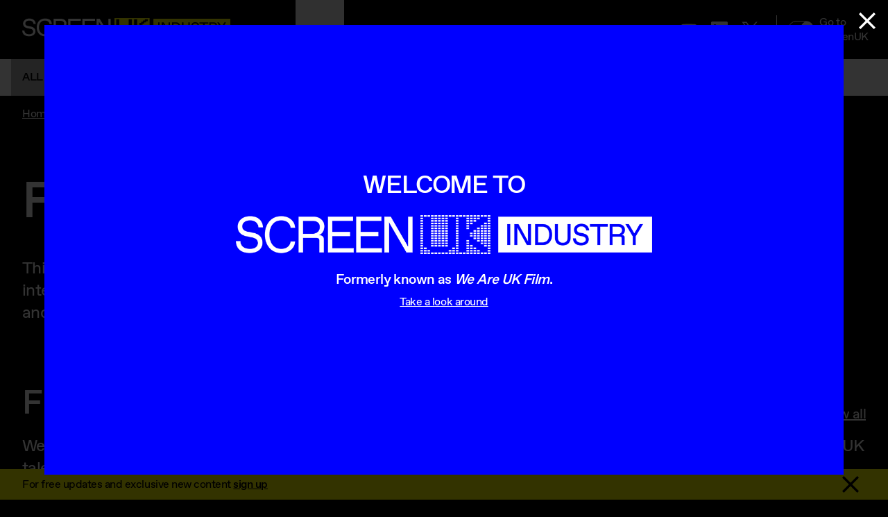

--- FILE ---
content_type: text/html; charset=UTF-8
request_url: https://www.screenuk.org/industry/film/?weareukfilm
body_size: 13855
content:
<!DOCTYPE html><html lang="en-GB" class="no-js"> <head><meta charset="utf-8"><meta name="viewport" content="width=device-width, initial-scale=1.0"><link rel="preload" href="/t/styles/index.css" as="style"><link rel="preload" href="/assets/fonts/Favorit/ABCFavorit-Regular.woff2" as="font" type="font/woff2" crossorigin><link rel="preload" href="/assets/fonts/Favorit/ABCFavorit-Medium.woff2" as="font" type="font/woff2" crossorigin><link rel="prefetch" href="/assets/images/icons/icons.svg"><link rel="preconnect" href="https://images.prismic.io"><link rel="preload" href="/t/scripts/pages/industry-landing.js" as="script"><script>
      const themes = ['magenta', 'cyan', 'yellow', 'blue', 'green'];
      const theme = themes[Math.floor(Math.random() * themes.length)];
      document.documentElement.className = document.documentElement.className.replace(/\bno-js\b/g, '') + `has-js theme theme-${theme}`;
      document.documentElement.setAttribute('data-theme', theme);
    </script><title>Film | ScreenUK Industry</title><link rel="canonical" href="https://www.screenuk.org/industry/film/"><meta name="description" content="This page provides a snapshot of the UK's film sector. Browse below for an overview of funding opportunities, international festivals and events, useful links and information on working with the UK, the latest news, and videos and podcasts.
"><meta property="og:type" content="website"><meta property="og:site_name" content="ScreenUK"><meta property="og:url" content="https://www.screenuk.org/industry/film/"><meta property="og:title" content="Film"><meta property="og:description" content="This page provides a snapshot of the UK's film sector. Browse below for an overview of funding opportunities, international festivals and events, useful links and information on working with the UK, the latest news, and videos and podcasts.
"><meta property="og:image" content="https://www.screenuk.org/assets/images/content/share-default.jpg"><meta property="og:image:width" content="1200"><meta property="og:image:height" content="630"><meta name="twitter:card" content="summary_large_image"><meta name="twitter:site" content="@WelcomeScreenUK"><meta name="twitter:title" content="Film"><meta name="twitter:description" content="This page provides a snapshot of the UK's film sector. Browse below for an overview of funding opportunities, international festivals and events, useful links and information on working with the UK, the latest news, and videos and podcasts.
"><meta name="twitter:image" content="https://www.screenuk.org/assets/images/content/share-default.jpg"><link rel="apple-touch-icon" sizes="180x180" href="/apple-touch-icon.png"><link rel="icon" type="image/png" sizes="32x32" href="/favicon-32x32.png"><link rel="icon" type="image/png" sizes="16x16" href="/favicon-16x16.png"><link rel="manifest" href="/site.webmanifest"><link rel="mask-icon" href="/safari-pinned-tab.svg" color="#0000ff"><link rel="shortcut icon" href="/favicon.ico"><meta name="msapplication-TileColor" content="#000000"><meta name="msapplication-config" content="/browserconfig.xml"><meta name="theme-color" content="#000000"><link rel="stylesheet" href="/t/styles/index.css"><script>
  window.dataLayer = window.dataLayer || [];
  function gtag() {
    dataLayer.push(arguments);
  }
</script><script>function gaEvent(e,n,t,a,v){t=t||"",a=a||0,v=v||!1,dataLayer.push({event:"gaEvent",eventCategory:e,eventAction:n,eventLabel:t,eventValue:a,eventNonInteraction:v})}</script><script>(function(w,d,s,l,i){w[l]=w[l]||[];w[l].push({'gtm.start':new Date().getTime(),event:'gtm.js'});var f=d.getElementsByTagName(s)[0],j=d.createElement(s),dl=l!='dataLayer'?'&l='+l:'';j.async=true;j.src='https://www.googletagmanager.com/gtm.js?id='+i+dl;f.parentNode.insertBefore(j,f);})(window,document,'script','dataLayer','GTM-TRTXXGGM');</script><style>.footer__signup[data-astro-cid-bdeovgdj] fieldset[data-astro-cid-bdeovgdj]{width:100%}.is-large[data-astro-cid-bdeovgdj] input[data-astro-cid-bdeovgdj],.is-large[data-astro-cid-bdeovgdj] .btn[data-astro-cid-bdeovgdj]{height:50px}section[data-astro-cid-kcepfvzf]{display:flex;justify-content:center;padding:60px 0}div[data-astro-cid-kcepfvzf]{display:inline-flex;background-color:#eff1f3;text-align:center;padding:15px 30px;border-radius:5px}span[data-astro-cid-kcepfvzf].component{color:#00b3b0;font-weight:700}
</style><script type="module" src="/_astro/page.C3Mypc-g.js"></script><meta name="google-site-verification" content="oO-1wn43B6yL8vbMSnV1fd0oiu076DF-E-MOxv6uvRM" /></head> <body class="d-flex flex-column mx-auto is-industry" id="top" itemscope itemtype="http://schema.org/WebPage" data-type="industrySection"> <a href="#content" class="skip-link position-absolute bg-a top px-05 py-05">Skip to main content</a> <header class="header position-sticky top w-100"> <div class="header__primary bg-dark"> <div class="align-items-center d-flex flex-lg-nowrap flex-wrap"> <div class="header__brand ml-md-2 ml-1 flex-shrink-0"> <a href="/industry/" class="d-inline-block" aria-label="Go to the ScreenUK homepage"> <span class="sr-only">ScreenUK</span> <svg xmlns="http://www.w3.org/2000/svg" width="300" height="27" viewBox="0 0 300 27"><path fill="#fff" d="M0 18.026h3.246c0 3.484 2.788 5.374 6.74 5.374h.367c3.548 0 5.472-1.774 5.472-4.011 0-2.238-1.388-3.343-4.202-3.909l-4.044-.823c-3.98-.823-6.296-2.983-6.296-6.827S4.75.72 10.223.72c5.47 0 9.07 2.983 9.267 7.753h-3.247c-.209-2.983-2.604-4.834-5.824-4.834h-.367c-3.285 0-5.497 1.774-5.497 4.152 0 2.379 1.44 3.189 3.717 3.652l4.045.784c4.306.862 6.78 3.06 6.78 7.007 0 3.947-3.626 7.072-9.189 7.072-5.562 0-9.79-2.893-9.908-8.28m20.89-4.539c0-7.29 4.476-12.793 11.846-12.793 7.369 0 9.66 3.189 9.987 8.113h-3.247c-.366-2.983-2.748-5.181-6.544-5.181h-.393c-5.432 0-8.39 4.397-8.39 9.887s2.958 9.887 8.39 9.887h.367c3.796 0 6.19-2.199 6.544-5.181h3.246c-.327 4.898-4.515 8.112-9.987 8.112C25.366 26.293 20.89 20.79 20.89 13.5m27.54-.604h6.95c3.036 0 5.144-1.955 5.144-4.655s-1.925-4.268-5.144-4.268h-6.95v8.91ZM45.182 25.92V1.041H55.89c4.594 0 7.893 2.855 7.893 6.712 0 3.857-1.728 5.4-4.045 6.184 2.749 0 3.704.952 3.704 3.446v8.537h-3.246V18c0-1.659-.55-2.199-2.238-2.199h-9.49v10.145h-3.272Zm21.165 0V1.041h18.207v2.906h-14.96v7.714h12.774v2.906H69.594v8.409h15.314v2.931l-18.56.013Zm20.406 0V1.041h18.207v2.906H90v7.714h12.775v2.906H90v8.409h15.314v2.931l-18.56.013Zm37.421-24.879h3.26V25.92h-4.425L110.458 5.014V25.92H107.2V1.041h4.476l12.487 20.79.013-20.79Z"></path><path class="brand__theme__bg" fill="#0000ff" d="M132.997 27h50.655V-.013h-50.655v27ZM189.123 1.041v24.892h111.021V1.04H189.123Z"></path><path class="brand__theme__fg" fill="#fff" d="M153.56 22.474V1.71h4.437v20.083h-2.552v1.723h-2.578v1.735H140.72v-1.735h-2.566v-1.723h-2.591V1.71h4.463v20.764h13.534Zm15.393-12.124V6.891h2.578V5.17h2.579V3.433h2.552V1.71h4.437v2.751h-2.578v1.8h-2.54V7.92h-2.578v1.761h-2.552v1.723h-2.579v4.153h2.579v1.723h2.552v1.736h2.579v1.723h2.539v1.722h2.578v2.79h-4.437V23.49h-2.552v-1.697h-2.644v-1.736h-2.513v-3.471h-3.246v8.665h-4.45V1.71h4.45v8.64h3.246ZM195.916 6.159h2.134v14.644h-2.134Zm17.108 14.644h-2.985L203.115 8.69v12.112h-2.133V6.159h2.984l6.924 12.111V6.159h2.134v14.644Zm28.547-5.233c0 3.24-1.911 5.439-5.642 5.439-3.73 0-5.641-2.199-5.641-5.439V6.159h2.133v9.205c0 2.405 1.178 3.767 3.404 3.767h.209c2.238 0 3.403-1.362 3.403-3.767V6.16h2.134v9.411Zm6.636-3.407 2.382.463c2.579.501 4.07 1.838 4.07 4.23 0 2.391-2.211 4.165-5.523 4.165-3.311 0-5.746-1.671-5.864-4.911h2.134c0 1.993 1.57 3.034 3.809 3.034h.21c2.002 0 3.088-.99 3.088-2.198 0-1.209-.772-1.877-2.343-2.199l-2.382-.476c-2.382-.475-3.77-1.8-3.77-4.127s2.108-4.191 5.328-4.191 5.405 1.774 5.523 4.603h-2.133c-.105-1.672-1.466-2.726-3.286-2.726h-.21c-1.858 0-3.088.99-3.088 2.276 0 1.285.785 1.8 2.042 2.044Zm20.091-4.127h-5.327v12.767h-2.12V8.036h-5.327V6.159h12.774v1.877Zm20.236 6.698v6.069h-2.12v-6.069l-5.328-8.575h2.474l3.98 6.467 3.939-6.467h2.382l-5.327 8.575Zm-10.196-.9c1.387-.424 2.447-1.825 2.447-3.703 0-1.877-1.91-3.972-4.686-3.972h-6.387v14.644h2.134V14.94h5.117c1.178 0 1.492.309 1.492 1.466v4.397h2.134V15.89c0-1.465-.537-2.044-2.238-2.044Zm-2.553-.771h-3.94V8.036h3.94c1.807 0 2.88.835 2.88 2.404s-1.06 2.61-2.88 2.61ZM221.31 6.159h-5.327v14.644h5.327c4.15 0 6.924-2.726 6.924-7.329s-2.775-7.328-6.924-7.328Zm-.21 12.767h-2.984V8.036h2.984c3.194 0 5 1.877 5 5.438 0 3.562-1.806 5.439-5 5.439Z"></path></svg> </a> </div> <nav class="header__primary__sections container-fluid position-relative order-lg-2 w-100 w-lg-auto order-3 mx-0 overflow-hidden" aria-labelledby="header-primary-heading" x-data="{ showPrev: false, showNext: false, isScrollable: null, init: function() { this.$selected = this.$el.querySelector('li[data-selected'); this.$scroller = this.$el.querySelector('ul'); this.isScrollable = (this.$scroller.scrollWidth > this.$scroller.offsetWidth ? true : false); this.selected(); this.state(); }, prev: function() { const offsetWidth = this.$scroller.offsetWidth; const scrollWidth = (this.$scroller.scrollWidth - offsetWidth) / 2; this.$scroller.scrollLeft = this.$scroller.scrollLeft - scrollWidth; }, next: function() { const offsetWidth = this.$scroller.offsetWidth; const scrollWidth = (this.$scroller.scrollWidth - offsetWidth) / 2; this.$scroller.scrollLeft = this.$scroller.scrollLeft + scrollWidth; }, selected: function() { if (!this.$selected) return; const pos = Math.round(this.$selected.offsetLeft - (this.$scroller.offsetWidth/2) + this.$selected.offsetWidth); this.$scroller.scrollLeft = pos; }, state: function() { const offsetWidth = this.$scroller.offsetWidth; const scrollLeft = this.$scroller.scrollLeft; const scrollWidth = this.$scroller.scrollWidth; this.showPrev = scrollLeft > 0; this.showNext = scrollLeft + offsetWidth < scrollWidth; } }" x-on:resize.window="isScrollable = ($scroller.scrollWidth > $scroller.offsetWidth) ? true : false"> <h2 id="header-primary-heading" class="sr-only">Navigation menu</h2> <ul class="list-unstyled d-flex mx-n1 mx-lg-0 mb-0 overflow-x-auto" x-on:scroll.debounce.10ms="state"> <li> <a href="/industry/all/" class="d-inline-block py-05 py-lg-2 text-uppercase text-decoration-none font-weight-medium text-nowrap px-1 "> All </a> </li><li> <a href="/industry/film/" class="d-inline-block py-05 py-lg-2 text-uppercase text-decoration-none font-weight-medium text-nowrap px-1 bg-gray-light text-dark"> Film </a> </li><li> <a href="/industry/tv/" class="d-inline-block py-05 py-lg-2 text-uppercase text-decoration-none font-weight-medium text-nowrap px-1 "> Tv </a> </li><li> <a href="/industry/games/" class="d-inline-block py-05 py-lg-2 text-uppercase text-decoration-none font-weight-medium text-nowrap px-1 "> Games </a> </li><li> <a href="/industry/documentary/" class="d-inline-block py-05 py-lg-2 text-uppercase text-decoration-none font-weight-medium text-nowrap px-1 "> Documentary </a> </li><li> <a href="/industry/animation/" class="d-inline-block py-05 py-lg-2 text-uppercase text-decoration-none font-weight-medium text-nowrap px-1 "> Animation </a> </li><li> <a href="/industry/xr-immersive/" class="d-inline-block py-05 py-lg-2 text-uppercase text-decoration-none font-weight-medium text-nowrap px-1 "> XR &amp; Immersive </a> </li> </ul> <button class="header__control header__control--prev position-absolute left b-0 bg-transparent px-1" x-on:click="prev" x-show="showPrev && isScrollable" x-transition.opacity x-cloak> <span class="sr-only">Prev</span> </button> <button class="header__control header__control--next position-absolute right b-0 bg-transparent px-1" x-on:click="next" x-show="showNext && isScrollable" x-transition.opacity x-cloak> <span class="sr-only">Next</span> </button> </nav> <nav class="header__menu order-lg-3 order-2 ml-auto" aria-labelledby="header-menu-heading"> <h2 id="header-menu-heading" class="sr-only">Navigation menu</h2> <button aria-controls="header-menu-content" aria-expanded="false" aria-label="Show navigation menu" class="header__menu__burger b-0 text-light btn-square position-relative d-xl-none mr-1 bg-transparent"> <svg class="icon icon--burger" viewBox="0 0 32 32" height="24" width="24" aria-hidden="true"><path d="M0 27.02h32v-3.67H0v3.67Zm0-9.18h32v-3.67H0v3.67ZM0 4.98v3.67h32V4.98H0Z" /></svg> <svg class="icon icon--cross" viewBox="0 0 32 32" height="24" width="24" aria-hidden="true"><path d="M32 3.2 28.8 0 16 12.8 3.2 0 0 3.2 12.8 16 0 28.8 3.2 32 16 19.2 28.8 32l3.2-3.2L19.2 16Z" /></svg> <span class="sr-only">Menu</span> </button> <div id="header-menu-content" class="header__menu__content align-items-start align-items-xl-center d-flex flex-column justify-content-end flex-xl-row position-fixed z-1 h-100 w-100 top left position-xl-static w-xl-auto h-xl-auto p-md-2 p-xl-0 p-1"> <a class="header__toggle mr-xl-1 text-decoration-none mb-xl-0 mb-2 overflow-hidden" href="/"> <span class="header__toggle__input b-rad-1 d-inline-flex justify-content-end"></span> <span class="header__toggle__label ml-05 d-inline-flex">Go to ScreenUK</span> </a> <ul class="list-unstyled mb-xl-0 mr-xl-05 d-xl-flex space-y-05 space-y-xl-0"> <li> <a href="/industry/article/about-us/" class="d-inline-block p-xl-1 text-decoration-none text-nowrap">
About us
</a> </li> </ul> <ul class="list-unstyled d-flex ml-n05 ml-xl-0 mr-xl-1 mb-0">  <li> <a href="https://www.youtube.com/playlist?list=PLVumblBg9qTnDKd-jGri9gFLwokmExcrQ" target="_blank" rel="noopener" class="btn btn-square d-flex align-items-center justify-content-center" onclick="window.gaEvent('click', 'header-social-youtube');"> <span class="sr-only">Youtube</span> <svg class="icon icon--youtube" viewBox="0 0 32 32" height="24" width="24" aria-hidden="true"><path d="M31.681 9.6s-.313-2.206-1.275-3.175C29.187 5.15 27.825 5.144 27.2 5.069c-4.475-.325-11.194-.325-11.194-.325h-.012s-6.719 0-11.194.325c-.625.075-1.987.081-3.206 1.356C.631 7.394.325 9.6.325 9.6s-.319 2.588-.319 5.181v2.425c0 2.587.319 5.181.319 5.181s.313 2.206 1.269 3.175c1.219 1.275 2.819 1.231 3.531 1.369 2.563.244 10.881.319 10.881.319s6.725-.012 11.2-.331c.625-.075 1.988-.081 3.206-1.356.962-.969 1.275-3.175 1.275-3.175s.319-2.587.319-5.181v-2.425c-.006-2.588-.325-5.181-.325-5.181zM12.694 20.15v-8.994l8.644 4.513-8.644 4.481z" /></svg> </a> </li> <li> <a href="https://www.linkedin.com/company/screen-uk-industry/" target="_blank" rel="noopener" class="btn btn-square d-flex align-items-center justify-content-center" onclick="window.gaEvent('click', 'header-social-youtube');"> <span class="sr-only">LinkedIn</span> <svg class="icon icon--linkedin" xml:space="preserve" viewBox="0 0 37 37" height="24" width="24" aria-hidden="true"><path d="M34.3 0H2.7C1.2 0 0 1.2 0 2.6v31.7C0 35.8 1.2 37 2.7 37h31.5c1.5 0 2.7-1.2 2.7-2.6V2.6C37 1.2 35.8 0 34.3 0zM11.2 31H5.6V14.3h5.6V31zM8.4 12c-1.9 0-3.1-1.3-3.1-2.9 0-1.6 1.3-2.9 3.2-2.9 1.9 0 3.1 1.2 3.1 2.9 0 1.6-1.2 2.9-3.2 2.9zm23 19h-5.6v-9c0-2.2-.8-3.8-2.8-3.8-1.5 0-2.5 1-2.9 2-.1.4-.2.9-.2 1.4V31h-5.6s.1-15.1 0-16.7h5.6v2.4c.7-1.1 2.1-2.8 5-2.8 3.7 0 6.4 2.4 6.4 7.5V31h.1z" /></svg> </a> </li> <li> <a href="https://twitter.com/ScreenUKInd" target="_blank" rel="noopener" class="btn btn-square d-flex align-items-center justify-content-center" onclick="window.gaEvent('click', 'header-social-twitter');"> <span class="sr-only">Twitter</span> <svg class="icon icon--twitter" viewBox="0 -30 1200 1257" height="24" width="24" aria-hidden="true"><path d="M714.163 519.284 1160.89 0h-105.86L667.137 450.887 357.328 0H0l468.492 681.821L0 1226.37h105.866l409.625-476.152 327.181 476.152H1200L714.137 519.284h.026ZM569.165 687.828l-47.468-67.894-377.686-540.24h162.604l304.797 435.991 47.468 67.894 396.2 566.721H892.476L569.165 687.854v-.026Z" /></svg> </a> </li>  </ul> </div> </nav> </div> </div> <div class="header__secondary bg-light d-flex align-items-center overflow-hidden"> <nav class="container-fluid position-relative" aria-labelledby="header-secondary-heading" x-data="{ showPrev: false, showNext: false, isScrollable: true, init: function() { this.$selected = this.$el.querySelector('li[data-selected'); this.$scroller = this.$el.querySelector('ul'); this.isScrollable = (this.$scroller.scrollWidth > this.$scroller.offsetWidth ? true : false); this.selected(); this.state(); }, prev: function() { const offsetWidth = this.$scroller.offsetWidth; const scrollWidth = (this.$scroller.scrollWidth - offsetWidth) / 2; this.$scroller.scrollLeft = this.$scroller.scrollLeft - scrollWidth; }, next: function() { const offsetWidth = this.$scroller.offsetWidth; const scrollWidth = (this.$scroller.scrollWidth - offsetWidth) / 2; this.$scroller.scrollLeft = this.$scroller.scrollLeft + scrollWidth; }, selected: function() { if (!this.$selected) return; const pos = Math.round(this.$selected.offsetLeft - (this.$scroller.offsetWidth/2) + this.$selected.offsetWidth); this.$scroller.scrollLeft = pos; }, state: function() { const offsetWidth = this.$scroller.offsetWidth; const scrollLeft = this.$scroller.scrollLeft; const scrollWidth = this.$scroller.scrollWidth; this.showPrev = scrollLeft > 0; this.showNext = scrollLeft + offsetWidth < scrollWidth; } }" x-on:resize.window="isScrollable = ($scroller.scrollWidth > $scroller.offsetWidth)"> <h2 id="header-secondary-heading" class="sr-only">Navigation menu</h2> <ul class="list-unstyled d-flex flex-fill mx-n1 mb-0 overflow-x-auto" x-on:scroll.debounce.10ms="state">  <li> <a href="/industry/film/" class="d-inline-block py-05 py-lg-1 text-uppercase text-decoration-none font-weight-medium text-dark text-nowrap px-1 text-dark bg-gray-300">
All
</a> </li> <li> <a href="/industry/film/festivals-and-events/" class="d-inline-block py-05 py-lg-1 text-uppercase text-decoration-none font-weight-medium text-dark text-nowrap px-1 "> Festivals &amp; Events </a> </li><li> <a href="/industry/film/working-with-the-uk/" class="d-inline-block py-05 py-lg-1 text-uppercase text-decoration-none font-weight-medium text-dark text-nowrap px-1 "> Working with the UK </a> </li><li> <a href="/industry/film/funding-and-support/" class="d-inline-block py-05 py-lg-1 text-uppercase text-decoration-none font-weight-medium text-dark text-nowrap px-1 "> Funding &amp; Support </a> </li><li> <a href="/industry/film/current-opportunities/" class="d-inline-block py-05 py-lg-1 text-uppercase text-decoration-none font-weight-medium text-dark text-nowrap px-1 "> Current Opportunities </a> </li><li> <a href="/industry/film/videos-and-podcasts/" class="d-inline-block py-05 py-lg-1 text-uppercase text-decoration-none font-weight-medium text-dark text-nowrap px-1 "> Videos &amp; Podcasts </a> </li><li> <a href="/industry/film/updates/" class="d-inline-block py-05 py-lg-1 text-uppercase text-decoration-none font-weight-medium text-dark text-nowrap px-1 "> Updates </a> </li> </ul> <button class="header__control header__control--prev position-absolute left b-0 bg-transparent px-1" x-on:click="prev" x-show="showPrev && isScrollable" x-transition.opacity x-cloak> <span class="sr-only">Prev</span> </button> <button class="header__control header__control--next position-absolute right b-0 bg-transparent px-1" x-on:click="next" x-show="showNext && isScrollable" x-transition.opacity x-cloak> <span class="sr-only">Next</span> </button> </nav> <div class="header__signup d-none d-3xl-block bg-a ml-auto flex-shrink-0 py-1"> <div class="container-fluid d-flex justify-content-between justify-content-lg-end font-weight-medium"> <span>For free updates and exclusive new content</span> <a href="#signup" class="ml-1">Sign up</a> </div> </div> </div> </header> <div class="signup-banner bg-a d-none position-fixed bottom left w-100 d-3xl-none"> <div class="container-fluid d-flex align-items-center justify-content-between"> <p class="py-05 mb-0 pr-1">
For free updates and exclusive new content
<a href="#signup" class="font-weight-medium">sign up</a> </p> <button class="btn-square b-0 text-light bg-transparent"> <span class="sr-only">Dismiss sign up banner.</span> <svg class="icon icon--cross" viewBox="0 0 32 32" height="24" width="24" aria-hidden="true"><path d="M32 3.2 28.8 0 16 12.8 3.2 0 0 3.2 12.8 16 0 28.8 3.2 32 16 19.2 28.8 32l3.2-3.2L19.2 16Z" /></svg> </button> </div> </div> <main class="main flex-grow-1" id="content">    <nav aria-label="Breadcrumb" class="py-1 container"> <ol class="breadcrumb d-flex list-unstyled mb-0 flex-wrap items-center"> <li class="breadcrumb-item text-truncate"><a href="/industry/">Home</a></li><li class="breadcrumb-item text-truncate"><span>Film</span></li> </ol> </nav> <script type="application/ld+json">{"@context":"https://schema.org","@type":"BreadcrumbList","itemListElement":[{"@type":"ListItem","position":1,"item":{"@id":"https://www.screenuk.org/industry/","name":"Home"}},{"@type":"ListItem","position":2,"item":{"@id":"https://www.screenuk.org/industry/film/","name":"Film"}}]}</script> <section class="section"> <div class="container"> <header class="section__header align-items-center d-md-flex justify-content-between flex-row"> <h1 class="h1 text-uppercase mr-05 mr-md-1 mb-0"> <span class="mr-05 mr-md-1">Film</span>  </h1> </header> <div class="lead"> <p>This page provides a snapshot of the UK&#39;s film sector. Browse below for an overview of funding opportunities, international festivals and events, useful links and information on working with the UK, the latest news, and videos and podcasts.<br /></p> </div> </div> </section>    <div class="section py-0"> <div class="section__block"> <div class="space-y-md-6 space-y-2"> <section class="content-industrylisting" id="industry_listing$539fb986-eb23-48da-95ec-e5c2bc04e106"> <div class="container space-y-1">  <header class="space-y-1"> <div class="d-sm-flex align-items-end justify-content-between"> <h2 class="h2 mb-05 m-sm-0">Festivals &amp; Events</h2> <a class="view-all" href="/industry/film/festivals-and-events/">
View all
</a> </div> <div class="lead"> <p>We showcase UK creative excellence to the world and encourage international engagement and collaboration with UK talent and business. One of the ways we do this is through our presence at various international industry events.</p> </div>    </header> <div class="section__block"> <div class="row row-cols-2 row-cols-md-3 mt-n1 mt-md-n2"> <div data-filter class="col mt-1 mt-md-2 tag-festival-and-events tag-2026 tag-film"> <article class="card d-flex w-100" data-variation="grid3Columns"> <div class="card__wpr d-flex flex-column position-relative w-100 space-y-1"> <div class="card__media"> <div class="aspect--4-3 aspect-md--5-4">  <picture> <source srcset="https://images.prismic.io/screenuk/aWYKXwIvOtkhBbAt_01.UnderTheWaveoffLittleDragon.FilmStill.Bedroom.jpg?auto=format%2Ccompress&rect=413%2C0%2C2451%2C1961&fit=crop&w=440&h=352" media="(min-width: 1024px)"> <source srcset="https://images.prismic.io/screenuk/aWYKXwIvOtkhBbAt_01.UnderTheWaveoffLittleDragon.FilmStill.Bedroom.jpg?auto=format%2Ccompress&rect=413%2C0%2C2451%2C1961&fit=crop&w=350&h=280" media="(min-width: 768px)"> <img alt class="img-fluid w-100" height="135" loading="lazy" src="https://images.prismic.io/screenuk/aWYKXwIvOtkhBbAt_01.UnderTheWaveoffLittleDragon.FilmStill.Bedroom.jpg?auto=format%2Ccompress&rect=331%2C0%2C2615%2C1961&fit=crop&w=180&h=135" width="180"> </picture>  </div> </div> <div class="card__body mb-last-child-0 flex-grow-1 space-y-05"> <div class="tags d-flex position-relative z-1"> <a href="/industry/festivals-and-events/" class="text-decoration-none text-reset"> Festival &amp; Events </a> </div> <h3 class="card__title"> <a class="text-decoration-none text-reset" href="/industry/article/bfi-and-film4-future-takes-at-clermont-ferrand-2026/">BFI and Film4 Future Takes at Clermont Ferrand 2026</a> </h3> <div class="mb-last-child-0"> <p>BFI and Film4 Future Takes offers support for higher-budget live action, short form work from teams of writers, directors and producers in the UK. Discover five short films from the initiative at this year&#39;s Clermont Ferrand 2026 Market Scr…</p> </div> </div> </div> </article> </div><div data-filter class="col mt-1 mt-md-2 tag-festival-and-events tag-film tag-documentary tag-tv tag-featured"> <article class="card d-flex w-100" data-variation="grid3Columns"> <div class="card__wpr d-flex flex-column position-relative w-100 space-y-1"> <div class="card__media"> <div class="aspect--4-3 aspect-md--5-4">  <picture> <source srcset="https://images.prismic.io/screenuk/ZsXE3EaF0TcGJKbJ_Toronto.JPG?auto=format%2Ccompress&rect=102%2C0%2C3060%2C2448&fit=crop&w=440&h=352" media="(min-width: 1024px)"> <source srcset="https://images.prismic.io/screenuk/ZsXE3EaF0TcGJKbJ_Toronto.JPG?auto=format%2Ccompress&rect=102%2C0%2C3060%2C2448&fit=crop&w=350&h=280" media="(min-width: 768px)"> <img alt="Toronto City Centre" class="img-fluid w-100" height="135" loading="lazy" src="https://images.prismic.io/screenuk/ZsXE3EaF0TcGJKbJ_Toronto.JPG?auto=format%2Ccompress&fit=crop&w=180&h=135" width="180"> </picture>  </div> </div> <div class="card__body mb-last-child-0 flex-grow-1 space-y-05"> <div class="tags d-flex position-relative z-1"> <a href="/industry/festivals-and-events/" class="text-decoration-none text-reset"> Festival &amp; Events </a> </div> <h3 class="card__title"> <a class="text-decoration-none text-reset" href="/industry/festivals-and-events/toronto-2025/">Toronto 2025</a> </h3> <div class="mb-last-child-0"> <p>ScreenUK Industry will be at TIFF this week celebrating UK films and co-productions in official selection, showcasing our incredible talent and services, and helping international professionals connect with the UK screen sector.</p> </div> </div> </div> </article> </div><div data-filter class="col mt-1 mt-md-2 tag-festival-and-events tag-film tag-documentary tag-xr-immersive tag-2025 tag-past"> <article class="card d-flex w-100" data-variation="grid3Columns"> <div class="card__wpr d-flex flex-column position-relative w-100 space-y-1"> <div class="card__media"> <div class="aspect--4-3 aspect-md--5-4">  <picture> <source srcset="https://images.prismic.io/screenuk/b1cd109a-c6a8-487d-a9e8-e0d725e9cbed_Golden+Lion+Venice.jpg?auto=format%2Ccompress&rect=167%2C0%2C1266%2C1013&fit=crop&w=440&h=352" media="(min-width: 1024px)"> <source srcset="https://images.prismic.io/screenuk/b1cd109a-c6a8-487d-a9e8-e0d725e9cbed_Golden+Lion+Venice.jpg?auto=format%2Ccompress&rect=167%2C0%2C1266%2C1013&fit=crop&w=350&h=280" media="(min-width: 768px)"> <img alt class="img-fluid w-100" height="135" loading="lazy" src="https://images.prismic.io/screenuk/b1cd109a-c6a8-487d-a9e8-e0d725e9cbed_Golden+Lion+Venice.jpg?auto=format%2Ccompress&rect=125%2C0%2C1351%2C1013&fit=crop&w=180&h=135" width="180"> </picture>  </div> </div> <div class="card__body mb-last-child-0 flex-grow-1 space-y-05"> <div class="tags d-flex position-relative z-1"> <a href="/industry/festivals-and-events/" class="text-decoration-none text-reset"> Festival &amp; Events </a> </div> <h3 class="card__title"> <a class="text-decoration-none text-reset" href="/industry/festivals-and-events/venice-2025/">Venice 2025</a> </h3> <div class="mb-last-child-0"> <p>As part of the 2025 Venice Film Festival, the UK has been selected as a country of focus at the annual Venice Production Bridge. ScreenUK Industry will be in Venice this month to showcase UK immersive projects and businesses, celebrate UK f…</p> </div> </div> </div> </article> </div> </div> </div> </div> </section><section class="content-industrylisting" id="industry_listing$bbc6a62d-75be-4f6e-a510-b11442a9b2af"> <div class="container space-y-1">  <header class="space-y-1"> <div class="d-sm-flex align-items-end justify-content-between"> <h2 class="h2 mb-05 m-sm-0">News</h2> <a class="view-all" href="/industry/film/news/">
View all
</a> </div> <div class="lead"> <p>We’re here to bring you news on the latest international-focused activity coming out of the UK&#39;s film sector.</p> </div>    </header> <div class="section__block"> <div class="row row-cols-2 row-cols-md-3 mt-n1 mt-md-n2"> <div data-filter class="col mt-1 mt-md-2 tag-film tag-animation tag-documentary tag-2026 tag-updates tag-news"> <article class="card d-flex w-100" data-variation="grid3Columns"> <div class="card__wpr d-flex flex-column position-relative w-100 space-y-1"> <div class="card__media"> <div class="aspect--4-3 aspect-md--5-4">  <picture> <source srcset="https://images.prismic.io/screenuk/aTqT3HNYClf9oDdd_LADYFIRSTLOOKLR_DSC01042_worked_final.jpg?auto=format%2Ccompress&rect=269%2C0%2C2215%2C1772&fit=crop&w=440&h=352" media="(min-width: 1024px)"> <source srcset="https://images.prismic.io/screenuk/aTqT3HNYClf9oDdd_LADYFIRSTLOOKLR_DSC01042_worked_final.jpg?auto=format%2Ccompress&rect=269%2C0%2C2215%2C1772&fit=crop&w=350&h=280" media="(min-width: 768px)"> <img alt class="img-fluid w-100" height="135" loading="lazy" src="https://images.prismic.io/screenuk/aTqT3HNYClf9oDdd_LADYFIRSTLOOKLR_DSC01042_worked_final.jpg?auto=format%2Ccompress&rect=195%2C0%2C2363%2C1772&fit=crop&w=180&h=135" width="180"> </picture>  </div> </div> <div class="card__body mb-last-child-0 flex-grow-1 space-y-05"> <div class="tags d-flex position-relative z-1"> <a href="/industry/film/" class="text-decoration-none text-reset"> Film </a> </div> <h3 class="card__title"> <a class="text-decoration-none text-reset" href="/industry/article/berlin-2026-uk-films-and-co-productions/">Berlin 2026: UK films and co-productions</a> </h3> <div class="mb-last-child-0"> <p>Discover the UK films and co-productions announced so far at the 2026 Berlinale.</p> </div> </div> </div> </article> </div><div data-filter class="col mt-1 mt-md-2 tag-updates tag-film tag-documentary tag-2026 tag-news"> <article class="card d-flex w-100" data-variation="grid3Columns"> <div class="card__wpr d-flex flex-column position-relative w-100 space-y-1"> <div class="card__media"> <div class="aspect--4-3 aspect-md--5-4">  <picture> <source srcset="https://images.prismic.io/screenuk/aTqTe3NYClf9oDdR_EXTRAGEOGRAPHY-firstlook_FINAL.jpg?auto=format%2Ccompress&rect=394%2C0%2C2508%2C2006&fit=crop&w=440&h=352" media="(min-width: 1024px)"> <source srcset="https://images.prismic.io/screenuk/aTqTe3NYClf9oDdR_EXTRAGEOGRAPHY-firstlook_FINAL.jpg?auto=format%2Ccompress&rect=394%2C0%2C2508%2C2006&fit=crop&w=350&h=280" media="(min-width: 768px)"> <img alt class="img-fluid w-100" height="135" loading="lazy" src="https://images.prismic.io/screenuk/aTqTe3NYClf9oDdR_EXTRAGEOGRAPHY-firstlook_FINAL.jpg?auto=format%2Ccompress&rect=310%2C0%2C2675%2C2006&fit=crop&w=180&h=135" width="180"> </picture>  </div> </div> <div class="card__body mb-last-child-0 flex-grow-1 space-y-05"> <div class="tags d-flex position-relative z-1"> <a href="/industry/updates/" class="text-decoration-none text-reset"> Updates </a> </div> <h3 class="card__title"> <a class="text-decoration-none text-reset" href="/industry/article/sundance-2026-uk-films-and-co-productions/">Sundance 2026: UK films and co-productions</a> </h3> <div class="mb-last-child-0"> <p>Explore the 20 UK films, co-productions and documentaries announced at the 2026 Sundance Film Festival.</p> </div> </div> </div> </article> </div><div data-filter class="col mt-1 mt-md-2 tag-updates tag-news tag-film tag-xr-immersive tag-documentary"> <article class="card d-flex w-100" data-variation="grid3Columns"> <div class="card__wpr d-flex flex-column position-relative w-100 space-y-1"> <div class="card__media"> <div class="aspect--4-3 aspect-md--5-4">  <picture> <source srcset="https://images.prismic.io/screenuk/aH5MWkMqNJQqIJnj_RON-FirstLookStillforSocials.jpg?auto=format%2Ccompress&rect=466%2C0%2C1769%2C1415&fit=crop&w=440&h=352" media="(min-width: 1024px)"> <source srcset="https://images.prismic.io/screenuk/aH5MWkMqNJQqIJnj_RON-FirstLookStillforSocials.jpg?auto=format%2Ccompress&rect=466%2C0%2C1769%2C1415&fit=crop&w=350&h=280" media="(min-width: 768px)"> <img alt class="img-fluid w-100" height="135" loading="lazy" src="https://images.prismic.io/screenuk/aH5MWkMqNJQqIJnj_RON-FirstLookStillforSocials.jpg?auto=format%2Ccompress&rect=407%2C0%2C1887%2C1415&fit=crop&w=180&h=135" width="180"> </picture>  </div> </div> <div class="card__body mb-last-child-0 flex-grow-1 space-y-05"> <div class="tags d-flex position-relative z-1"> <a href="/industry/updates/" class="text-decoration-none text-reset"> Updates </a> </div> <h3 class="card__title"> <a class="text-decoration-none text-reset" href="/industry/article/venice-biennale-2025-uk-films-and-co-productions-in-selection/">Venice Biennale 2025: UK films and co-productions in selection</a> </h3> <div class="mb-last-child-0"> <p>The 2025 Venice Biennale, taking place August 27 - September 6, has released it&#39;s titles in official selection with 4 UK Immersive works and 10 UK films and co-productions selected.</p> </div> </div> </div> </article> </div><div data-filter class="col mt-1 mt-md-2 tag-updates tag-news tag-film tag-documentary tag-festival-and-events"> <article class="card d-flex w-100" data-variation="grid3Columns"> <div class="card__wpr d-flex flex-column position-relative w-100 space-y-1"> <div class="card__media"> <div class="aspect--4-3 aspect-md--5-4">  <picture> <source srcset="https://images.prismic.io/screenuk/aH5MGkMqNJQqIJnd_HORSEMEN.jpeg?auto=format%2Ccompress&rect=211%2C0%2C2138%2C1710&fit=crop&w=440&h=352" media="(min-width: 1024px)"> <source srcset="https://images.prismic.io/screenuk/aH5MGkMqNJQqIJnd_HORSEMEN.jpeg?auto=format%2Ccompress&rect=211%2C0%2C2138%2C1710&fit=crop&w=350&h=280" media="(min-width: 768px)"> <img alt="men on horses" class="img-fluid w-100" height="135" loading="lazy" src="https://images.prismic.io/screenuk/aH5MGkMqNJQqIJnd_HORSEMEN.jpeg?auto=format%2Ccompress&rect=140%2C0%2C2280%2C1710&fit=crop&w=180&h=135" width="180"> </picture>  </div> </div> <div class="card__body mb-last-child-0 flex-grow-1 space-y-05"> <div class="tags d-flex position-relative z-1"> <a href="/industry/updates/" class="text-decoration-none text-reset"> Updates </a> </div> <h3 class="card__title"> <a class="text-decoration-none text-reset" href="/industry/article/tiff-2025-uk-films-and-co-productions/">TIFF 2025: UK films and co-productions in selection</a> </h3> <div class="mb-last-child-0"> <p>The 2025 Toronto International Film Festival have announced an incredible 40 UK films and co-productions at this year&#39;s festival.</p> </div> </div> </div> </article> </div><div data-filter class="col mt-1 mt-md-2 tag-updates tag-news tag-film tag-xr-immersive tag-documentary"> <article class="card d-flex w-100" data-variation="grid3Columns"> <div class="card__wpr d-flex flex-column position-relative w-100 space-y-1"> <div class="card__media"> <div class="aspect--4-3 aspect-md--5-4">  <picture> <source srcset="https://images.prismic.io/screenuk/aG_IxEMqNJQqHwgV_vpb.jpg?auto=format%2Ccompress&rect=56%2C0%2C689%2C551&fit=crop&w=440&h=352" media="(min-width: 1024px)"> <source srcset="https://images.prismic.io/screenuk/aG_IxEMqNJQqHwgV_vpb.jpg?auto=format%2Ccompress&rect=56%2C0%2C689%2C551&fit=crop&w=350&h=280" media="(min-width: 768px)"> <img alt="Venice Production Bridge" class="img-fluid w-100" height="135" loading="lazy" src="https://images.prismic.io/screenuk/aG_IxEMqNJQqHwgV_vpb.jpg?auto=format%2Ccompress&rect=33%2C0%2C735%2C551&fit=crop&w=180&h=135" width="180"> </picture>  </div> </div> <div class="card__body mb-last-child-0 flex-grow-1 space-y-05"> <div class="tags d-flex position-relative z-1"> <a href="/industry/updates/" class="text-decoration-none text-reset"> Updates </a> </div> <h3 class="card__title"> <a class="text-decoration-none text-reset" href="/industry/article/uk-focus-at-venice-production-bridge-2025/">UK Focus at Venice Production Bridge 2025</a> </h3> <div class="mb-last-child-0"> <p>Supported by the BFI, the UK will be in focus at this year&#39;s Venice Biennale, with UK film, documentary and immersive projects selected at the 2025 Venice Gap-Financing Market.</p> </div> </div> </div> </article> </div><div data-filter class="col mt-1 mt-md-2 tag-updates tag-news tag-2025 tag-film tag-xr-immersive tag-uk-wide"> <article class="card d-flex w-100" data-variation="grid3Columns"> <div class="card__wpr d-flex flex-column position-relative w-100 space-y-1"> <div class="card__media"> <div class="aspect--4-3 aspect-md--5-4">  <picture> <source srcset="https://images.prismic.io/screenuk/aDTMXydWJ-7kSjgM_CAN25_PC_PalmeDOrWinners-019.jpg?auto=format%2Ccompress&rect=292%2C0%2C2924%2C2339&fit=crop&w=440&h=352" media="(min-width: 1024px)"> <source srcset="https://images.prismic.io/screenuk/aDTMXydWJ-7kSjgM_CAN25_PC_PalmeDOrWinners-019.jpg?auto=format%2Ccompress&rect=292%2C0%2C2924%2C2339&fit=crop&w=350&h=280" media="(min-width: 768px)"> <img alt class="img-fluid w-100" height="135" loading="lazy" src="https://images.prismic.io/screenuk/aDTMXydWJ-7kSjgM_CAN25_PC_PalmeDOrWinners-019.jpg?auto=format%2Ccompress&rect=195%2C0%2C3119%2C2339&fit=crop&w=180&h=135" width="180"> </picture>  </div> </div> <div class="card__body mb-last-child-0 flex-grow-1 space-y-05"> <div class="tags d-flex position-relative z-1"> <a href="/industry/updates/" class="text-decoration-none text-reset"> Updates </a> </div> <h3 class="card__title"> <a class="text-decoration-none text-reset" href="/industry/article/cannes-2025-awards-and-highlights/">Cannes 2025: Awards and Highlights</a> </h3> <div class="mb-last-child-0"> <p>With the 2025 Cannes Film Festival now wrapped up, we&#39;re looking back over the highlights for UK filmmakers in selection, the best of ScreenUK Industry events and more.</p> </div> </div> </div> </article> </div> </div> </div> </div> </section><section class="content-industryfeature" id="industry_feature$e2e95efa-189b-4cd3-a4e4-3bc3e38d13a3"> <div class="space-y-2">  <div class="container space-y-2"> <div class="row row-cols-1 row-cols-md-2"> <div class="col mb-md-0 image--wrapper mb-2"> <figure class="figure mb-0"> <div class="figure-media"> <div class="w-100" style="height:0;padding-bottom:66.60000000000001%;"> <picture> <source srcset="https://images.prismic.io/screenuk/fc4eb3ce-031d-487f-ad0a-1b96f306c60c_CsZPhokWAAAcbN0+-+GOC+not+approved+yet.jpg?auto=compress%2Cformat&rect=52%2C0%2C1500%2C999&fit=crop&w=1280&h=852" media="(min-width: 1024px)"> <source srcset="https://images.prismic.io/screenuk/fc4eb3ce-031d-487f-ad0a-1b96f306c60c_CsZPhokWAAAcbN0+-+GOC+not+approved+yet.jpg?auto=compress%2Cformat&rect=52%2C0%2C1500%2C999&fit=crop&w=1024&h=682" media="(min-width: 768px)"> <img alt="Camera crew on set of God's Own Country" class="img-fluid w-100" height="239.76000000000002" loading="lazy" src="https://images.prismic.io/screenuk/fc4eb3ce-031d-487f-ad0a-1b96f306c60c_CsZPhokWAAAcbN0+-+GOC+not+approved+yet.jpg?auto=compress%2Cformat&rect=52%2C0%2C1500%2C999&fit=crop&w=720&h=480" width="360"> </picture> </div> </div> </figure> </div> <div class="col text--wrapper pl-md-2 pl-lg-4"> <h3 class="text-uppercase m-0">Working with the UK</h3> <p>Resources to help you navigate the UK’s film sector, whether you are working with it, or within it.</p> <a href="https://www.screenuk.org/industry/film/working-with-the-uk/" class="link--button text-decoration-none py-05 py-lg-1 px-lg-2 px-1"> More info </a> </div> </div> </div> </div> </section><section class="content-industrylisting" id="industry_listing$e55f61d5-0255-407f-94c2-9c7ed2e278df"> <div class="container space-y-1">  <header class="space-y-1"> <div class="d-sm-flex align-items-end justify-content-between"> <h2 class="h2 mb-05 m-sm-0">Funding &amp; Support</h2> <a class="view-all" href="/industry/film/funding-and-support/">
View all
</a> </div> <div class="lead"> <p>The UK offers a variety of different funding options for film projects from a number of different funders.</p> </div>    </header> <div class="section__block"> <div class="row row-cols-2 row-cols-md-3 mt-n1 mt-md-n2"> <div data-filter class="col mt-1 mt-md-2 tag-funding-and-support tag-scotland tag-screen-scotland tag-exhibition tag-film tag-documentary tag-animation"> <article class="card d-flex w-100" data-variation="grid3Columns"> <div class="card__wpr d-flex flex-column position-relative w-100 space-y-1"> <div class="card__media"> <div class="aspect--4-3 aspect-md--5-4">  <picture> <source srcset="https://images.prismic.io/screenuk/aD8Vhrh8WN-LVi1z_EIFF4.jpg?auto=format%2Ccompress&rect=172%2C0%2C1704%2C1363&fit=crop&w=440&h=352" media="(min-width: 1024px)"> <source srcset="https://images.prismic.io/screenuk/aD8Vhrh8WN-LVi1z_EIFF4.jpg?auto=format%2Ccompress&rect=172%2C0%2C1704%2C1363&fit=crop&w=350&h=280" media="(min-width: 768px)"> <img alt class="img-fluid w-100" height="135" loading="lazy" src="https://images.prismic.io/screenuk/aD8Vhrh8WN-LVi1z_EIFF4.jpg?auto=format%2Ccompress&rect=115%2C0%2C1817%2C1363&fit=crop&w=180&h=135" width="180"> </picture>  </div> </div> <div class="card__body mb-last-child-0 flex-grow-1 space-y-05"> <div class="tags d-flex position-relative z-1"> <a href="/industry/funding-and-support/" class="text-decoration-none text-reset"> Funding &amp; Support </a> </div> <h3 class="card__title"> <a class="text-decoration-none text-reset" href="/industry/article/film-festival-and-screening-programme-fund--screen/">Film Festival and Screening Programme Fund - Screen Scotland</a> </h3> <div class="mb-last-child-0"> <p>The Film Festival &amp; Screening Programme Fund supports organisations based in Scotland who produce and deliver film festivals and public screening programmes.</p> </div> </div> </div> </article> </div><div data-filter class="col mt-1 mt-md-2 tag-funding-and-support tag-film tag-documentary tag-animation tag-xr-immersive tag-uk-wide tag-other tag-shorts tag-british-council"> <article class="card d-flex w-100" data-variation="grid3Columns"> <div class="card__wpr d-flex flex-column position-relative w-100 space-y-1"> <div class="card__media"> <div class="aspect--4-3 aspect-md--5-4">  <picture> <source srcset="https://images.prismic.io/screenuk/7a35857b-5163-4d48-8dcb-062bdc1aaf56_In-Pursuit-of-Repetitive-Beats-01-main.png?auto=compress%2Cformat&rect=285%2C0%2C1350%2C1080&fit=crop&w=440&h=352" media="(min-width: 1024px)"> <source srcset="https://images.prismic.io/screenuk/7a35857b-5163-4d48-8dcb-062bdc1aaf56_In-Pursuit-of-Repetitive-Beats-01-main.png?auto=compress%2Cformat&rect=285%2C0%2C1350%2C1080&fit=crop&w=350&h=280" media="(min-width: 768px)"> <img alt class="img-fluid w-100" height="135" loading="lazy" src="https://images.prismic.io/screenuk/7a35857b-5163-4d48-8dcb-062bdc1aaf56_In-Pursuit-of-Repetitive-Beats-01-main.png?auto=compress%2Cformat&rect=240%2C0%2C1440%2C1080&fit=crop&w=180&h=135" width="180"> </picture>  </div> </div> <div class="card__body mb-last-child-0 flex-grow-1 space-y-05"> <div class="tags d-flex position-relative z-1"> <a href="/industry/funding-and-support/" class="text-decoration-none text-reset"> Funding &amp; Support </a> </div> <h3 class="card__title"> <a class="text-decoration-none text-reset" href="/industry/article/short-feature-xr-festival-travel-grant-british-council/">Short / Feature / XR Festival Travel Grant - British Council</a> </h3> <div class="mb-last-child-0"> <p>Grants to help short and feature filmmakers, and XR creatives, travel to international events where their work is being screened.</p> </div> </div> </div> </article> </div><div data-filter class="col mt-1 mt-md-2 tag-funding-and-support tag-film tag-tv tag-animation tag-documentary tag-xr-immersive tag-uk-wide tag-distribution tag-exhibition tag-british-film-institute"> <article class="card d-flex w-100" data-variation="grid3Columns"> <div class="card__wpr d-flex flex-column position-relative w-100 space-y-1"> <div class="card__media"> <div class="aspect--4-3 aspect-md--5-4">  <picture> <source srcset="https://images.prismic.io/screenuk/fec7cba8-f5f8-4b4c-9be6-34c61eac26cc_Shifting+Audiences.jpg?auto=compress%2Cformat&rect=167%2C0%2C1666%2C1333&fit=crop&w=440&h=352" media="(min-width: 1024px)"> <source srcset="https://images.prismic.io/screenuk/fec7cba8-f5f8-4b4c-9be6-34c61eac26cc_Shifting+Audiences.jpg?auto=compress%2Cformat&rect=167%2C0%2C1666%2C1333&fit=crop&w=350&h=280" media="(min-width: 768px)"> <img alt class="img-fluid w-100" height="135" loading="lazy" src="https://images.prismic.io/screenuk/fec7cba8-f5f8-4b4c-9be6-34c61eac26cc_Shifting+Audiences.jpg?auto=compress%2Cformat&rect=112%2C0%2C1777%2C1333&fit=crop&w=180&h=135" width="180"> </picture>  </div> </div> <div class="card__body mb-last-child-0 flex-grow-1 space-y-05"> <div class="tags d-flex position-relative z-1"> <a href="/industry/funding-and-support/" class="text-decoration-none text-reset"> Funding &amp; Support </a> </div> <h3 class="card__title"> <a class="text-decoration-none text-reset" href="/industry/article/audience-projects-fund-bfi-national-lottery/">Audience Projects Fund - BFI National Lottery</a> </h3> <div class="mb-last-child-0"> <p>The BFI National Lottery Audience Projects Fund awards £19.7m of National Lottery funding over three years to support the exhibition and distribution of ambitious, audience-facing, film and immersive projects.</p> </div> </div> </div> </article> </div><div data-filter class="col mt-1 mt-md-2 tag-funding-and-support tag-film tag-documentary tag-animation tag-scotland tag-development tag-production tag-screen-scotland"> <article class="card d-flex w-100" data-variation="grid3Columns"> <div class="card__wpr d-flex flex-column position-relative w-100 space-y-1"> <div class="card__media"> <div class="aspect--4-3 aspect-md--5-4">  <picture> <source srcset="https://images.prismic.io/screenuk/f4bc1736-7a2f-4a81-8eca-fb2191901ced_Aftersun+updated.jpg?auto=compress%2Cformat&rect=297%2C0%2C1406%2C1125&fit=crop&w=440&h=352" media="(min-width: 1024px)"> <source srcset="https://images.prismic.io/screenuk/f4bc1736-7a2f-4a81-8eca-fb2191901ced_Aftersun+updated.jpg?auto=compress%2Cformat&rect=297%2C0%2C1406%2C1125&fit=crop&w=350&h=280" media="(min-width: 768px)"> <img alt="Aftersun" class="img-fluid w-100" height="135" loading="lazy" src="https://images.prismic.io/screenuk/f4bc1736-7a2f-4a81-8eca-fb2191901ced_Aftersun+updated.jpg?auto=compress%2Cformat&rect=250%2C0%2C1500%2C1125&fit=crop&w=180&h=135" width="180"> </picture>  </div> </div> <div class="card__body mb-last-child-0 flex-grow-1 space-y-05"> <div class="tags d-flex position-relative z-1"> <a href="/industry/funding-and-support/" class="text-decoration-none text-reset"> Funding &amp; Support </a> </div> <h3 class="card__title"> <a class="text-decoration-none text-reset" href="/industry/article/film-development-and-production-fund--screen-scotland/">Film Development and Production Fund – Screen Scotland</a> </h3> <div class="mb-last-child-0"> <p>Offers development and production funding for feature length films and documentaries being made by filmmakers based in Scotland.</p> </div> </div> </div> </article> </div><div data-filter class="col mt-1 mt-md-2 tag-funding-and-support tag-film tag-scotland tag-other tag-screen-scotland"> <article class="card d-flex w-100" data-variation="grid3Columns"> <div class="card__wpr d-flex flex-column position-relative w-100 space-y-1"> <div class="card__media"> <div class="aspect--4-3 aspect-md--5-4">  <picture> <source srcset="https://images.prismic.io/screenuk/0afee119-c78a-4e1b-84c9-f74acb4aa01b_Market+%26+Festival+Attendance.jpg?auto=compress%2Cformat&rect=133%2C0%2C1334%2C1067&fit=crop&w=440&h=352" media="(min-width: 1024px)"> <source srcset="https://images.prismic.io/screenuk/0afee119-c78a-4e1b-84c9-f74acb4aa01b_Market+%26+Festival+Attendance.jpg?auto=compress%2Cformat&rect=133%2C0%2C1334%2C1067&fit=crop&w=350&h=280" media="(min-width: 768px)"> <img alt="Delegates at an international film festival" class="img-fluid w-100" height="135" loading="lazy" src="https://images.prismic.io/screenuk/0afee119-c78a-4e1b-84c9-f74acb4aa01b_Market+%26+Festival+Attendance.jpg?auto=compress%2Cformat&rect=89%2C0%2C1423%2C1067&fit=crop&w=180&h=135" width="180"> </picture>  </div> </div> <div class="card__body mb-last-child-0 flex-grow-1 space-y-05"> <div class="tags d-flex position-relative z-1"> <a href="/industry/funding-and-support/" class="text-decoration-none text-reset"> Funding &amp; Support </a> </div> <h3 class="card__title"> <a class="text-decoration-none text-reset" href="/industry/article/market-and-festival-attendance-fund--screen-scotland/">Market and Festival Attendance Fund – Screen Scotland</a> </h3> <div class="mb-last-child-0"> <p>Supporting the professional and creative development of both emerging and established filmmaking talent, and promoting their work and Scottish filmmaking internationally.</p> </div> </div> </div> </article> </div><div data-filter class="col mt-1 mt-md-2 tag-funding-and-support tag-film tag-tv tag-games tag-animation tag-documentary tag-xr-immersive tag-northern-ireland tag-production tag-northern-ireland-screen"> <article class="card d-flex w-100" data-variation="grid3Columns"> <div class="card__wpr d-flex flex-column position-relative w-100 space-y-1"> <div class="card__media"> <div class="aspect--4-3 aspect-md--5-4">  <picture> <source srcset="https://images.prismic.io/screenuk/341e2b4a-3d29-4d34-b0a5-76351ea61a33_KNEECAP.jpeg?auto=compress%2Cformat&rect=250%2C0%2C2500%2C2000&fit=crop&w=440&h=352" media="(min-width: 1024px)"> <source srcset="https://images.prismic.io/screenuk/341e2b4a-3d29-4d34-b0a5-76351ea61a33_KNEECAP.jpeg?auto=compress%2Cformat&rect=250%2C0%2C2500%2C2000&fit=crop&w=350&h=280" media="(min-width: 768px)"> <img alt class="img-fluid w-100" height="135" loading="lazy" src="https://images.prismic.io/screenuk/341e2b4a-3d29-4d34-b0a5-76351ea61a33_KNEECAP.jpeg?auto=compress%2Cformat&rect=167%2C0%2C2667%2C2000&fit=crop&w=180&h=135" width="180"> </picture>  </div> </div> <div class="card__body mb-last-child-0 flex-grow-1 space-y-05"> <div class="tags d-flex position-relative z-1"> <a href="/industry/funding-and-support/" class="text-decoration-none text-reset"> Funding &amp; Support </a> </div> <h3 class="card__title"> <a class="text-decoration-none text-reset" href="/industry/article/production-funding---northern-ireland-screen/">Production Funding - Northern Ireland Screen</a> </h3> <div class="mb-last-child-0"> <p>Production funding in the form of a recoupable loan with profit participation or in limited circumstances a grant.</p> </div> </div> </div> </article> </div> </div> </div> </div> </section><section class="content-industryfeature" id="industry_feature$88ec2619-981e-4386-964d-55f122cd28a4"> <div class="space-y-2">  <div class="container space-y-2"> <div class="row row-cols-1 row-cols-md-2"> <div class="col mb-md-0 image--wrapper mb-2 flipped"> <figure class="figure mb-0"> <div class="figure-media"> <div class="w-100" style="height:0;padding-bottom:66.796875%;"> <picture> <source srcset="https://images.prismic.io/screenuk/45c7f8e5-b9dd-4726-9d44-6197f5252ea5_AFTER+LOVE+location+shot_+director+Aleem+Khan+%26+Joanna+Scanlan+-+A+BFI+Distribution+release.jpg?auto=compress%2Cformat&fit=crop&w=1280&h=855" media="(min-width: 1024px)"> <source srcset="https://images.prismic.io/screenuk/45c7f8e5-b9dd-4726-9d44-6197f5252ea5_AFTER+LOVE+location+shot_+director+Aleem+Khan+%26+Joanna+Scanlan+-+A+BFI+Distribution+release.jpg?auto=compress%2Cformat&fit=crop&w=1024&h=684" media="(min-width: 768px)"> <img alt="Writer-director Aleem Khan on set of After Love" class="img-fluid w-100" height="240.46875" loading="lazy" src="https://images.prismic.io/screenuk/45c7f8e5-b9dd-4726-9d44-6197f5252ea5_AFTER+LOVE+location+shot_+director+Aleem+Khan+%26+Joanna+Scanlan+-+A+BFI+Distribution+release.jpg?auto=compress%2Cformat&fit=crop&w=720&h=481" width="360"> </picture> </div> </div> </figure> </div> <div class="col text--wrapper pl-md-2 pl-lg-4"> <h3 class="text-uppercase m-0">Current Opportunities</h3> <p>From UK fund openings and calls for delegations, to international training labs and co-production markets, we bring you the latest opportunities and deadlines to be aware of.</p> <a href="https://www.screenuk.org/industry/film/current-opportunities/" class="link--button text-decoration-none py-05 py-lg-1 px-lg-2 px-1"> More info </a> </div> </div> </div> </div> </section><section class="content-industrylisting" id="industry_listing$cea48fd0-cb71-4f38-8dbd-e88f60f85969"> <div class="container space-y-1">  <header class="space-y-1"> <div class="d-sm-flex align-items-end justify-content-between"> <h2 class="h2 mb-05 m-sm-0">Videos &amp; Podcasts</h2> <a class="view-all" href="/industry/film/videos-and-podcasts/">
View all
</a> </div> <div class="lead"> <p>Couldn’t be there in person? Catch-up on our industry panels, talent talks and podcasts.</p> </div>    </header> <div class="section__block"> <div class="row row-cols-2 row-cols-md-3 mt-n1 mt-md-n2"> <div data-filter class="col mt-1 mt-md-2 tag-video tag-videos-and-podcasts tag-film"> <article class="card d-flex w-100" data-variation="grid3Columns"> <div class="card__wpr d-flex flex-column position-relative w-100 space-y-1"> <div class="card__media"> <div class="aspect--4-3 aspect-md--5-4">  <picture> <source srcset="https://images.prismic.io/screenuk/aMLo5mGNHVfTPDq5_Screenshot2025-09-11at16.21.04.png?auto=format%2Ccompress&rect=167%2C0%2C1390%2C1112&fit=crop&w=440&h=352" media="(min-width: 1024px)"> <source srcset="https://images.prismic.io/screenuk/aMLo5mGNHVfTPDq5_Screenshot2025-09-11at16.21.04.png?auto=format%2Ccompress&rect=167%2C0%2C1390%2C1112&fit=crop&w=350&h=280" media="(min-width: 768px)"> <img alt="a panel of speakers, all female" class="img-fluid w-100" height="135" loading="lazy" src="https://images.prismic.io/screenuk/aMLo5mGNHVfTPDq5_Screenshot2025-09-11at16.21.04.png?auto=format%2Ccompress&rect=121%2C0%2C1483%2C1112&fit=crop&w=180&h=135" width="180"> </picture>  </div> </div> <div class="card__body mb-last-child-0 flex-grow-1 space-y-05"> <div class="tags d-flex position-relative z-1"> <a href="/industry/tag/video/" class="text-decoration-none text-reset"> Video </a> </div> <h3 class="card__title"> <a class="text-decoration-none text-reset" href="/industry/article/brining-it-together/">Bringing It Together: Co-producing with the UK (VPB Focus on the UK)</a> </h3> <div class="mb-last-child-0"> <p>Hosted by the BFI - From competitive tax incentives and funding opportunities to world class producers, talent and locations, the UK is an increasingly attractive co-production partner. Watch this select panel of UK funders and producers as…</p> </div> </div> </div> </article> </div><div data-filter class="col mt-1 mt-md-2 tag-videos-and-podcasts tag-film tag-tv tag-video tag-2025"> <article class="card d-flex w-100" data-variation="grid3Columns"> <div class="card__wpr d-flex flex-column position-relative w-100 space-y-1"> <div class="card__media"> <div class="aspect--4-3 aspect-md--5-4">  <picture> <source srcset="https://images.prismic.io/screenuk/aEquOrNJEFaPX5Zd_CAN25-BeyondtheBinary-011.jpg?auto=format%2Ccompress&rect=292%2C0%2C2924%2C2339&fit=crop&w=440&h=352" media="(min-width: 1024px)"> <source srcset="https://images.prismic.io/screenuk/aEquOrNJEFaPX5Zd_CAN25-BeyondtheBinary-011.jpg?auto=format%2Ccompress&rect=292%2C0%2C2924%2C2339&fit=crop&w=350&h=280" media="(min-width: 768px)"> <img alt="A panel of speakers" class="img-fluid w-100" height="135" loading="lazy" src="https://images.prismic.io/screenuk/aEquOrNJEFaPX5Zd_CAN25-BeyondtheBinary-011.jpg?auto=format%2Ccompress&rect=195%2C0%2C3119%2C2339&fit=crop&w=180&h=135" width="180"> </picture>  </div> </div> <div class="card__body mb-last-child-0 flex-grow-1 space-y-05"> <div class="tags d-flex position-relative z-1"> <a href="/industry/videos-and-podcasts/" class="text-decoration-none text-reset"> Videos &amp; Podcasts </a> </div> <h3 class="card__title"> <a class="text-decoration-none text-reset" href="/industry/article/video-beyond-the-binary-best-practices-for-a-gender-incl/">Beyond the Binary: Best Practices for a Gender Inclusive Industry</a> </h3> <div class="mb-last-child-0"> <p>Tune in to this much-needed conversation around allyship and how the industry is exploring ways to be more inclusive.</p> </div> </div> </div> </article> </div><div data-filter class="col mt-1 mt-md-2 tag-videos-and-podcasts tag-2025 tag-video tag-film"> <article class="card d-flex w-100" data-variation="grid3Columns"> <div class="card__wpr d-flex flex-column position-relative w-100 space-y-1"> <div class="card__media"> <div class="aspect--4-3 aspect-md--5-4">  <picture> <source srcset="https://images.prismic.io/screenuk/aC2nNSdWJ-7kSZB7_CAN25_TT_Pillion-024.jpg?auto=format%2Ccompress&rect=292%2C0%2C2924%2C2339&fit=crop&w=440&h=352" media="(min-width: 1024px)"> <source srcset="https://images.prismic.io/screenuk/aC2nNSdWJ-7kSZB7_CAN25_TT_Pillion-024.jpg?auto=format%2Ccompress&rect=292%2C0%2C2924%2C2339&fit=crop&w=350&h=280" media="(min-width: 768px)"> <img alt class="img-fluid w-100" height="135" loading="lazy" src="https://images.prismic.io/screenuk/aC2nNSdWJ-7kSZB7_CAN25_TT_Pillion-024.jpg?auto=format%2Ccompress&rect=195%2C0%2C3119%2C2339&fit=crop&w=180&h=135" width="180"> </picture>  </div> </div> <div class="card__body mb-last-child-0 flex-grow-1 space-y-05"> <div class="tags d-flex position-relative z-1"> <a href="/industry/videos-and-podcasts/" class="text-decoration-none text-reset"> Videos &amp; Podcasts </a> </div> <h3 class="card__title"> <a class="text-decoration-none text-reset" href="/industry/article/video-talent-talk-pillion/">Talent Talk: PILLION</a> </h3> <div class="mb-last-child-0"> <p>The team behind PILLION discuss the making of the debut feature taking Cannes 2025&#39;s Un Certain Regard by storm.</p> </div> </div> </div> </article> </div><div data-filter class="col mt-1 mt-md-2 tag-videos-and-podcasts tag-2025 tag-video tag-film tag-xr-immersive tag-games"> <article class="card d-flex w-100" data-variation="grid3Columns"> <div class="card__wpr d-flex flex-column position-relative w-100 space-y-1"> <div class="card__media"> <div class="aspect--4-3 aspect-md--5-4">  <picture> <source srcset="https://images.prismic.io/screenuk/aCxMKCdWJ-7kSVem_CAN25_TT_ImmersiveStories-001.jpg?auto=format%2Ccompress&rect=292%2C0%2C2924%2C2339&fit=crop&w=440&h=352" media="(min-width: 1024px)"> <source srcset="https://images.prismic.io/screenuk/aCxMKCdWJ-7kSVem_CAN25_TT_ImmersiveStories-001.jpg?auto=format%2Ccompress&rect=292%2C0%2C2924%2C2339&fit=crop&w=350&h=280" media="(min-width: 768px)"> <img alt class="img-fluid w-100" height="135" loading="lazy" src="https://images.prismic.io/screenuk/aCxMKCdWJ-7kSVem_CAN25_TT_ImmersiveStories-001.jpg?auto=format%2Ccompress&rect=195%2C0%2C3119%2C2339&fit=crop&w=180&h=135" width="180"> </picture>  </div> </div> <div class="card__body mb-last-child-0 flex-grow-1 space-y-05"> <div class="tags d-flex position-relative z-1"> <a href="/industry/videos-and-podcasts/" class="text-decoration-none text-reset"> Videos &amp; Podcasts </a> </div> <h3 class="card__title"> <a class="text-decoration-none text-reset" href="/industry/article/talent-talk-immersive-stories-trailblazer-and-taxi/">Talent Talk: Immersive Stories TRAILBLAZER and tAxI</a> </h3> <div class="mb-last-child-0"> <p>The creators behind immersive works TRAILBLAZER and tAxI explore the creative potential of VR, AI and multisensory experience design.</p> </div> </div> </div> </article> </div><div data-filter class="col mt-1 mt-md-2 tag-videos-and-podcasts tag-2025 tag-video tag-film"> <article class="card d-flex w-100" data-variation="grid3Columns"> <div class="card__wpr d-flex flex-column position-relative w-100 space-y-1"> <div class="card__media"> <div class="aspect--4-3 aspect-md--5-4">  <picture> <source srcset="https://images.prismic.io/screenuk/aCxJ5idWJ-7kSVc7_CAN25_PL_TheCharmofGenre-001.jpg?auto=format%2Ccompress&rect=292%2C0%2C2924%2C2339&fit=crop&w=440&h=352" media="(min-width: 1024px)"> <source srcset="https://images.prismic.io/screenuk/aCxJ5idWJ-7kSVc7_CAN25_PL_TheCharmofGenre-001.jpg?auto=format%2Ccompress&rect=292%2C0%2C2924%2C2339&fit=crop&w=350&h=280" media="(min-width: 768px)"> <img alt class="img-fluid w-100" height="135" loading="lazy" src="https://images.prismic.io/screenuk/aCxJ5idWJ-7kSVc7_CAN25_PL_TheCharmofGenre-001.jpg?auto=format%2Ccompress&rect=195%2C0%2C3119%2C2339&fit=crop&w=180&h=135" width="180"> </picture>  </div> </div> <div class="card__body mb-last-child-0 flex-grow-1 space-y-05"> <div class="tags d-flex position-relative z-1"> <a href="/industry/videos-and-podcasts/" class="text-decoration-none text-reset"> Videos &amp; Podcasts </a> </div> <h3 class="card__title"> <a class="text-decoration-none text-reset" href="/industry/article/the-charm-of-genre-how-genre-films-travel-across-b/">The Charm of Genre: How Genre Films Travel Across Borders</a> </h3> <div class="mb-last-child-0"> <p>Producers and sales agents share how genre film resonate across borders and why it remains a powerful global sales tool.</p> </div> </div> </div> </article> </div><div data-filter class="col mt-1 mt-md-2 tag-videos-and-podcasts tag-film tag-video tag-2025 tag-documentary"> <article class="card d-flex w-100" data-variation="grid3Columns"> <div class="card__wpr d-flex flex-column position-relative w-100 space-y-1"> <div class="card__media"> <div class="aspect--4-3 aspect-md--5-4">  <picture> <source srcset="https://images.prismic.io/screenuk/aCtCoidWJ-7kSTas_CAN25-PL-MinorityCo-producer-001.jpg?auto=format%2Ccompress&rect=292%2C0%2C2924%2C2339&fit=crop&w=440&h=352" media="(min-width: 1024px)"> <source srcset="https://images.prismic.io/screenuk/aCtCoidWJ-7kSTas_CAN25-PL-MinorityCo-producer-001.jpg?auto=format%2Ccompress&rect=292%2C0%2C2924%2C2339&fit=crop&w=350&h=280" media="(min-width: 768px)"> <img alt class="img-fluid w-100" height="135" loading="lazy" src="https://images.prismic.io/screenuk/aCtCoidWJ-7kSTas_CAN25-PL-MinorityCo-producer-001.jpg?auto=format%2Ccompress&rect=195%2C0%2C3119%2C2339&fit=crop&w=180&h=135" width="180"> </picture>  </div> </div> <div class="card__body mb-last-child-0 flex-grow-1 space-y-05"> <div class="tags d-flex position-relative z-1"> <a href="/industry/videos-and-podcasts/" class="text-decoration-none text-reset"> Videos &amp; Podcasts </a> </div> <h3 class="card__title"> <a class="text-decoration-none text-reset" href="/industry/article/the-art-of-being-a-minority-co-producer--co-produc/">The Art of Being a Minority Co-Producer</a> </h3> <div class="mb-last-child-0"> <p>A practical guide for producers navigating minority co-productions across borders. Hear from industry leaders from Telefilm Canada, Netherlands Film Fund, FFA Germany and the BFI.</p> </div> </div> </div> </article> </div> </div> </div> </div> </section> </div> </div> </div>  </main> <footer class="footer"> <div class="footer__primary bg-dark text-light text-md-left d-flex flex-column flex-shrink-0 text-center" id="signup"> <div class="container"> <div class="row row-cols-1 row-cols-md-2"> <div class="col mb-last-child-0 mb-md-0 mb-1"> <h3 class="text-uppercase">Sign up for free updates and be the first to hear about exclusive new content</h3> </div> <div> <form class="footer__signup form mb-1" data-is-industry="true" id="newsletter-form-industry-8dlugqm" data-astro-cid-bdeovgdj> <fieldset data-astro-cid-bdeovgdj> <legend class="sr-only" id="footerSignupLegend" data-astro-cid-bdeovgdj>Newsletter signup</legend> <div class="d-md-flex align-items-center" data-astro-cid-bdeovgdj> <div class="form__group mb-md-0 flex-fill" data-astro-cid-bdeovgdj> <label class="form__label sr-only" for="fieldEmail-newsletter-form-industry-8dlugqm" data-astro-cid-bdeovgdj>Email:</label> <input autocomplete="Email" aria-label="Email" class="form__control text-dark text-md-left text-center" id="fieldEmail-newsletter-form-industry-8dlugqm" maxlength="200" name="email" required type="email" title="Email" placeholder="Enter your email address" aria-errormessage="message-newsletter-form-industry-8dlugqm" data-astro-cid-bdeovgdj> </div> <button type="submit" class="btn btn-light ml-md-05 d-block d-md-inline-block" data-astro-cid-bdeovgdj>Submit</button> </div> </fieldset> <div class="form-message mt-05" role="status" id="message-newsletter-form-industry-8dlugqm" data-astro-cid-bdeovgdj></div> </form> <script>(function(){const formId = "newsletter-form-industry-8dlugqm";

    const form = document.getElementById(formId);

    if (form) {
        form.addEventListener('submit', async (event) => {
            event.preventDefault();

            const submitButton = form.querySelector('button[type="submit"]');
            const messageElement = form.querySelector('.form-message');
            const emailInput = form.querySelector('input[name="email"]');
            const isIndustry = form.dataset.isIndustry === 'true';
            const fieldset = form.querySelector('fieldset');

            if (!emailInput || !submitButton || !messageElement || !fieldset) return;

            const email = emailInput.value;
            if (!email) {
                messageElement.textContent = 'Please enter a valid email address.';
                messageElement.style.color = 'red';
                emailInput.setAttribute('aria-invalid', 'true');
                return;
            }

            submitButton.disabled = true;
            submitButton.textContent = 'Submitting...';
            messageElement.textContent = '';
            emailInput.removeAttribute('aria-invalid');

            try {
                const response = await fetch('/api/newsletter', {
                    method: 'POST',
                    headers: {
                        'Content-Type': 'application/json',
                    },
                    body: JSON.stringify({ email, isIndustry }),
                });

                const result = await response.json();

                if (response.ok) {
                    fieldset.style.display = 'none';
                    messageElement.classList.add('h5', 'text-center');
                    messageElement.textContent = result.message || 'Thank you for subscribing!';
                    const themeColor = getComputedStyle(document.documentElement).getPropertyValue('--theme-color');
                    messageElement.style.background = themeColor || 'var(--bg)';
                    messageElement.style.color = 'var(--fg)';
                    messageElement.style.paddingBlock = '12px';
                } else {
                    messageElement.textContent = result.message || 'An error occurred. Please try again.';
                    messageElement.style.color = 'red';
                    emailInput.setAttribute('aria-invalid', 'true');
                }
            } catch (error) {
                messageElement.textContent = 'A network error occurred. Please try again.';
                messageElement.style.color = 'red';
                emailInput.setAttribute('aria-invalid', 'true');
            } finally {
                submitButton.disabled = false;
                submitButton.textContent = 'Submit';
            }
        });
    }
})();</script>  <ul class="footer__social list-unstyled d-flex justify-content-center justify-content-md-start mb-05">  <li> <a href="https://www.youtube.com/playlist?list=PLVumblBg9qTnDKd-jGri9gFLwokmExcrQ" target="_blank" rel="noopener" class="btn btn-square d-flex align-items-center justify-content-center" onclick="window.gaEvent('click', 'footer-social-youtube');"> <span class="sr-only">Youtube</span> <svg class="icon icon--youtube" viewBox="0 0 32 32" height="24" width="24" aria-hidden="true"><path d="M31.681 9.6s-.313-2.206-1.275-3.175C29.187 5.15 27.825 5.144 27.2 5.069c-4.475-.325-11.194-.325-11.194-.325h-.012s-6.719 0-11.194.325c-.625.075-1.987.081-3.206 1.356C.631 7.394.325 9.6.325 9.6s-.319 2.588-.319 5.181v2.425c0 2.587.319 5.181.319 5.181s.313 2.206 1.269 3.175c1.219 1.275 2.819 1.231 3.531 1.369 2.563.244 10.881.319 10.881.319s6.725-.012 11.2-.331c.625-.075 1.988-.081 3.206-1.356.962-.969 1.275-3.175 1.275-3.175s.319-2.587.319-5.181v-2.425c-.006-2.588-.325-5.181-.325-5.181zM12.694 20.15v-8.994l8.644 4.513-8.644 4.481z" /></svg> </a> </li> <li> <a href="https://www.linkedin.com/company/screen-uk-industry" target="_blank" rel="noopener" class="btn btn-square d-flex align-items-center justify-content-center" onclick="window.gaEvent('click', 'footer-social-twitter');"> <span class="sr-only">LinkedIn</span> <svg class="icon icon--linkedin" xml:space="preserve" viewBox="0 0 37 37" height="24" width="24" aria-hidden="true"><path d="M34.3 0H2.7C1.2 0 0 1.2 0 2.6v31.7C0 35.8 1.2 37 2.7 37h31.5c1.5 0 2.7-1.2 2.7-2.6V2.6C37 1.2 35.8 0 34.3 0zM11.2 31H5.6V14.3h5.6V31zM8.4 12c-1.9 0-3.1-1.3-3.1-2.9 0-1.6 1.3-2.9 3.2-2.9 1.9 0 3.1 1.2 3.1 2.9 0 1.6-1.2 2.9-3.2 2.9zm23 19h-5.6v-9c0-2.2-.8-3.8-2.8-3.8-1.5 0-2.5 1-2.9 2-.1.4-.2.9-.2 1.4V31h-5.6s.1-15.1 0-16.7h5.6v2.4c.7-1.1 2.1-2.8 5-2.8 3.7 0 6.4 2.4 6.4 7.5V31h.1z" /></svg> </a> </li> <li> <a href="https://twitter.com/ScreenUKInd" target="_blank" rel="noopener" class="btn btn-square d-flex align-items-center justify-content-center" onclick="window.gaEvent('click', 'footer-social-twitter');"> <span class="sr-only">Twitter</span> <svg class="icon icon--twitter" viewBox="0 -30 1200 1257" height="24" width="24" aria-hidden="true"><path d="M714.163 519.284 1160.89 0h-105.86L667.137 450.887 357.328 0H0l468.492 681.821L0 1226.37h105.866l409.625-476.152 327.181 476.152H1200L714.137 519.284h.026ZM569.165 687.828l-47.468-67.894-377.686-540.24h162.604l304.797 435.991 47.468 67.894 396.2 566.721H892.476L569.165 687.854v-.026Z" /></svg> </a> </li>  </ul> </div> </div> </div> </div> <div class="footer__secondary bg-a text-light py-md-2 py-1 text-center"> <div class="container px-0"> <ul class="list-unstyled d-flex justify-content-center mb-0 flex-wrap"> <li class="p-1"> <a href="https://www.bfi.org.uk/"> <img alt="BFI" src="https://images.prismic.io/screenuk/3c9a9449-f50f-4b85-b0d8-b66654793f2a_New+BFI+logo.png?auto=compress%2Cformat&fit=clip&h=80" height="40" loading="lazy" width="124"> </a> </li><li class="p-1"> <a href="https://film.britishcouncil.org/"> <img alt="British Council" src="https://screenuk.cdn.prismic.io/screenuk/bf485f89-8238-459b-8e2b-30fe94419911_logo-british-council.svg?fit=clip&h=80&auto=format" height="40" loading="lazy" width="138"> </a> </li><li class="p-1"> <a href="https://britishfilmcommission.org.uk/"> <img alt="British Film Commission" src="https://screenuk.cdn.prismic.io/screenuk/df74746f-286a-42ab-abe0-2a4cc14fc465_logo-british-film-council.svg?fit=clip&h=80&auto=format" height="40" loading="lazy" width="60"> </a> </li><li class="p-1"> <a href="https://www.wearecreative.uk/"> <img alt="Creative UK" src="https://screenuk.cdn.prismic.io/screenuk/dca34523-751f-4d49-8515-759028355257_logo-creative-uk.svg?fit=clip&h=80&auto=format" height="40" loading="lazy" width="167"> </a> </li><li class="p-1"> <a href="https://www.screen.scot/"> <img alt="Screen Scotland" src="https://images.prismic.io/screenuk/9404a7a7-20ff-4dc2-b5d1-e16c87b94762_Screen+Scotland+3.png?auto=compress%2Cformat&fit=clip&h=80" height="40" loading="lazy" width="125"> </a> </li><li class="p-1"> <a href="https://www.creative.wales/"> <img alt="Creative Wales" src="https://screenuk.cdn.prismic.io/screenuk/038fc80f-1d30-4bb4-8494-d9fa199ee6e8_logo-creative-wales.svg?fit=clip&h=80&auto=format" height="40" loading="lazy" width="171"> </a> </li><li class="p-1"> <a href="https://ffilmcymruwales.com/node/1"> <img alt="Ffilm Cymru Wales" src="https://screenuk.cdn.prismic.io/screenuk/cb07c4e4-ca00-40f6-a732-40f28cbfad06_logo-film-cymru.svg?fit=clip&h=80&auto=format" height="40" loading="lazy" width="55"> </a> </li><li class="p-1"> <a href="https://northernirelandscreen.co.uk/"> <img alt="Northern Ireland Screen" src="https://screenuk.cdn.prismic.io/screenuk/1fab4ee3-3596-4c31-9cf2-6c309798a317_logo-northern-ireland-screen.svg?fit=clip&h=80&auto=format" height="40" loading="lazy" width="125"> </a> </li><li class="p-1"> <a href="https://www.screenskills.com/"> <img alt="ScreenSkills" src="https://screenuk.cdn.prismic.io/screenuk/8f46b1ff-666e-4a9d-bfbe-b6ed2974be51_logo-screenskills.svg?fit=clip&h=80&auto=format" height="40" loading="lazy" width="115"> </a> </li><li class="p-1"> <a href="https://filmlondon.org.uk/"> <img alt="Film London" src="https://screenuk.cdn.prismic.io/screenuk/1ab7ecaa-eaf1-47d9-96f8-5cb0b4eb1b23_logo-film-london.svg?fit=clip&h=80&auto=format" height="40" loading="lazy" width="115"> </a> </li><li class="p-1"> <a href="https://www.screenyorkshire.co.uk/"> <img alt="Screen Yorkshire" src="https://screenuk.cdn.prismic.io/screenuk/83a172e9-bc1b-4ec9-b455-8c040c5eb2aa_logo-screen-yorkshire.svg?fit=clip&h=80&auto=format" height="40" loading="lazy" width="90"> </a> </li><li class="p-1"> <a href="https://screensouth.org/"> <img alt="Screen South" src="https://screenuk.cdn.prismic.io/screenuk/4efe419b-f934-4d58-8fa3-e8b8c579b3b8_logo-screen-south.svg?fit=clip&h=80&auto=format" height="40" loading="lazy" width="101"> </a> </li><li class="p-1"> <a href="https://northeastscreen.org/"> <img alt="North East Screen" src="https://screenuk.cdn.prismic.io/screenuk/edc99d1e-ea55-48dc-ac5c-36d1f99f0f95_logo-north-east-screen.svg?fit=clip&h=80&auto=format" height="40" loading="lazy" width="88"> </a> </li> </ul> </div> </div> <div class="footer__tertiary bg-dark text-light text-center"> <div class="container space-x-1 p-1"> <a href="/accessibility-statement/" class="text-decoration-none">Accessibility Statement</a> <a href="/sitemap/" class="text-decoration-none">Sitemap</a> </div> </div> </footer> <div x-data="{ open: false }" x-init="open = window.location.search.includes('weareukfilm') ? true : false"> <template x-if="open"> <div class="weareukfilm top left w-100 h-100 position-fixed d-flex justify-content-center align-items-center" style="z-index:99999;cursor:pointer;" x-on:click="open=false;window.location.search = ''" x-trap.noscroll.noautofocus="open"> <div class="weareukfilm__wpr bg-a position-absolute d-flex flex-column justify-content-center align-items-center p-md-2 container p-1"> <h2>Welcome to</h2> <p> <img src="/assets/images/components/weareukfilm/logo.png" alt="ScreenUK Industry" width="1000" height="92" class="img-fluid w-100" loading="lazy"> </p> <p class="h4 mb-05">Formerly known as <em>We Are UK Film</em>.</p> <p class="text-decoration-underline">Take a look around</p> </div> <button class="btn-square b-0 text-light position-absolute top right m-05 bg-transparent" style="cursor:pointer;"> <span class="sr-only">Dismiss</span> <svg class="icon icon--cross" viewBox="0 0 32 32" height="24" width="24" aria-hidden="true"><path d="M32 3.2 28.8 0 16 12.8 3.2 0 0 3.2 12.8 16 0 28.8 3.2 32 16 19.2 28.8 32l3.2-3.2L19.2 16Z" /></svg> </button> </div> </template> </div> <script src="/t/scripts/pages/industry-landing.js"></script> 
<script async id="netlify-rum-container" src="/.netlify/scripts/rum" data-netlify-rum-site-id="7a0715f0-09d7-4f8d-8113-bc1ed609f958" data-netlify-deploy-branch="prd" data-netlify-deploy-context="production" data-netlify-cwv-token="eyJhbGciOiJIUzI1NiIsInR5cCI6IkpXVCJ9.eyJzaXRlX2lkIjoiN2EwNzE1ZjAtMDlkNy00ZjhkLTgxMTMtYmMxZWQ2MDlmOTU4IiwiYWNjb3VudF9pZCI6IjYxOWU4NTQwMjU2MzNiYWVlYWUyZmI1NSIsImRlcGxveV9pZCI6IjY5NmE2OTdkZDlhYjcyMDAwODRhN2RiMiIsImlzc3VlciI6Im5mc2VydmVyIn0.jgw-6olbGW8GsSdxoZdshDxNKx2NdvmyoE6r2CZsqE0"></script></body></html>